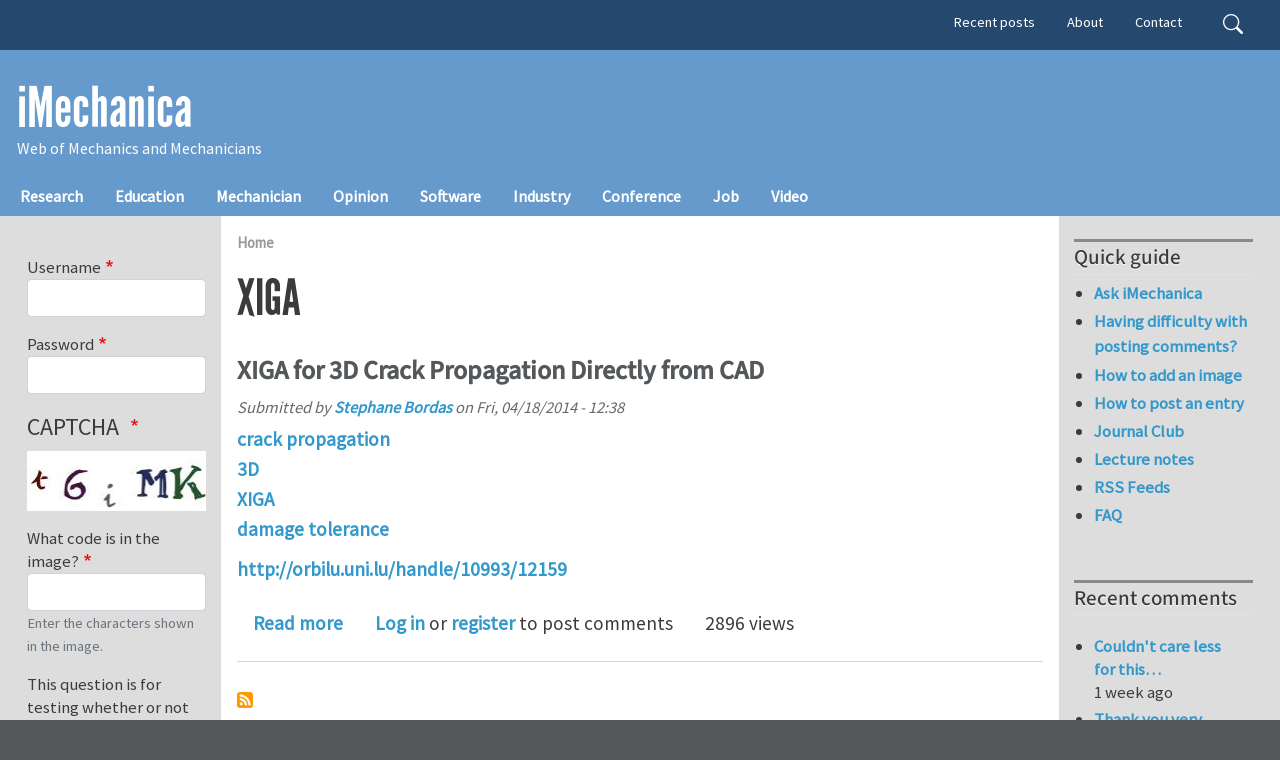

--- FILE ---
content_type: text/html; charset=UTF-8
request_url: https://www.imechanica.org/taxonomy/term/9696
body_size: 45398
content:
<!DOCTYPE html>
<html lang="en" dir="ltr" prefix="og: https://ogp.me/ns#">
  <head>
    <meta charset="utf-8" />
<link rel="canonical" href="https://www.imechanica.org/taxonomy/term/9696" />
<meta name="Generator" content="Drupal 10 (https://www.drupal.org)" />
<meta name="MobileOptimized" content="width" />
<meta name="HandheldFriendly" content="true" />
<meta name="viewport" content="width=device-width, initial-scale=1, shrink-to-fit=no" />
<meta http-equiv="x-ua-compatible" content="ie=edge" />
<link rel="icon" href="/core/misc/favicon.ico" type="image/vnd.microsoft.icon" />
<link rel="alternate" type="application/rss+xml" title="XIGA" href="https://www.imechanica.org/taxonomy/term/9696/feed" />

    <title>XIGA | iMechanica</title>
    <link rel="stylesheet" media="all" href="/sites/default/files/css/css__3yu-p-nJLfQp3NOYCia1Ex3M8HXut5eokvhZsXoh4U.css?delta=0&amp;language=en&amp;theme=imechanica_barrio&amp;include=[base64]" />
<link rel="stylesheet" media="all" href="/sites/default/files/css/css_AAwrbFv9hso1QgYtx-BY2ZDiOcZ4xPBeb8P7tjvT9Wo.css?delta=1&amp;language=en&amp;theme=imechanica_barrio&amp;include=[base64]" />
<link rel="stylesheet" media="all" href="//use.fontawesome.com/releases/v5.13.0/css/all.css" />
<link rel="stylesheet" media="all" href="/sites/default/files/css/css_goIF4gvhb1X4cC32jR12k2phW5ho8amAMtVsfN9EMwE.css?delta=3&amp;language=en&amp;theme=imechanica_barrio&amp;include=[base64]" />
<link rel="stylesheet" media="all" href="//www.egr.uh.edu/sites/ccoe.egr.uh.edu/themes/custom/ccoebarrio/css/header_footer.css" />
<link rel="stylesheet" media="all" href="/sites/default/files/css/css_z2zP3qdbgOWOyndpd-Bb8ll-yJD59UquPh-56F3bDhA.css?delta=5&amp;language=en&amp;theme=imechanica_barrio&amp;include=[base64]" />
<link rel="stylesheet" media="print" href="/sites/default/files/css/css_OD5ym0IZ-mXdOrAFT0B13R9iqDWlH4YQxpxoGY5SQzE.css?delta=6&amp;language=en&amp;theme=imechanica_barrio&amp;include=[base64]" />
<link rel="stylesheet" media="all" href="/sites/default/files/css/css_mUXr_2n_vDPSyxYQcijRBe-UNupnF2cXjWabc7o8FP4.css?delta=7&amp;language=en&amp;theme=imechanica_barrio&amp;include=[base64]" />

    
  </head>
  <body class="layout-two-sidebars page-taxonomy-term-9696 page-vocabulary-vocabulary-8 page-view-taxonomy-term path-taxonomy">
    <a href="#main-content" class="visually-hidden-focusable">
      Skip to main content
    </a>
    
      <div class="dialog-off-canvas-main-canvas" data-off-canvas-main-canvas>
    
<div id="page-wrapper">
  <div id="page">
    <header id="header" class="header" role="banner" aria-label="Site header">
                        <nav class="navbar" id="navbar-top">
                    <div class="container">
                        
                <div id="block-imechanica-barrio-headercontent" class="settings-tray-editable block-content-basic block block-block-content block-block-content352a06a8-88ae-4a9c-a861-72b35ac47683" data-drupal-settingstray="editable">
  
    
      <div class="content">
      
    </div>
  </div>


                              <div class="form-inline navbar-form float-right">
                    <section class="pt-1 region region-top-header-form">
    <div class="search-block-form settings-tray-editable block block-search block-search-form-block" data-drupal-selector="search-block-form" id="block-imechanica-barrio-search-form-wide" role="search" data-drupal-settingstray="editable">
  
    
    <div class="content container-inline">
        <div class="content container-inline">
      <form action="/search/node" method="get" id="search-block-form" accept-charset="UTF-8" class="search-form search-block-form form-row">
  




        
  <div class="js-form-item js-form-type-search form-type-search js-form-item-keys form-item-keys form-no-label mb-3">
          <label for="edit-keys" class="visually-hidden">Search</label>
                    <input title="Enter the terms you wish to search for." data-drupal-selector="edit-keys" type="search" id="edit-keys" name="keys" value="" size="15" maxlength="128" class="form-search form-control" />

                      </div>
<div data-drupal-selector="edit-actions" class="form-actions js-form-wrapper form-wrapper mb-3" id="edit-actions--2"><input data-drupal-selector="edit-submit" type="submit" id="edit-submit--2" value="Search" class="button js-form-submit form-submit btn btn-primary form-control" />
</div>

</form>

    </div>
  
  </div>
</div>
<nav role="navigation" aria-labelledby="block-imechanica-barrio-secondarymenu-menu" id="block-imechanica-barrio-secondarymenu" class="d-none d-lg-flex settings-tray-editable block block-menu navigation menu--secondary-menu" data-drupal-settingstray="editable">
            
  <h2 class="visually-hidden" id="block-imechanica-barrio-secondarymenu-menu">Secondary menu</h2>
  

        
                  <ul class="clearfix nav" data-component-id="bootstrap_barrio:menu">
                    <li class="nav-item">
                <a href="/tracker" class="nav-link nav-link--tracker" data-drupal-link-system-path="tracker">Recent posts</a>
              </li>
                <li class="nav-item">
                <a href="/about" title="about iMechanica" class="nav-link nav-link--about" data-drupal-link-system-path="node/27736">About</a>
              </li>
                <li class="nav-item">
                <a href="/node/466" title="contact iMechanica" class="nav-link nav-link--node-466" data-drupal-link-system-path="node/466">Contact</a>
              </li>
        </ul>
  



  </nav>

  </section>

                </div>
                                  </div>
                    </nav>
                <nav class="navbar navbar-dark navbar-expand-lg" id="navbar-main">
                    <div class="container flex-lg-column align-items-start">
                        <section class="region region-header">
          <a href="/" title="Home" rel="home" class="navbar-brand">
            iMechanica
    </a>
        <div class="d-inline-block align-top site-name-slogan">
      Web of Mechanics and Mechanicians
    </div>
  
  </section>

                          <button class="navbar-toggler navbar-toggler-right" type="button" data-toggle="collapse" data-target="#CollapsingNavbar" aria-controls="CollapsingNavbar" aria-expanded="false" aria-label="Toggle navigation"><span class="navbar-toggler-icon"></span></button>
              <div class="collapse navbar-collapse" id="CollapsingNavbar">
                  <section class="region region-primary-menu">
    <nav role="navigation" aria-labelledby="block-imechanica-barrio-main-menu-menu" id="block-imechanica-barrio-main-menu" class="settings-tray-editable block block-menu navigation menu--main" data-drupal-settingstray="editable">
            
  <h2 class="visually-hidden" id="block-imechanica-barrio-main-menu-menu">Main navigation</h2>
  

        
              <ul class="clearfix nav navbar-nav">
                    <li class="nav-item">
                          <a href="/taxonomy/term/76" class="nav-link nav-link--taxonomy-term-76" data-drupal-link-system-path="taxonomy/term/76">Research</a>
              </li>
                <li class="nav-item">
                          <a href="/taxonomy/term/128" class="nav-link nav-link--taxonomy-term-128" data-drupal-link-system-path="taxonomy/term/128">Education</a>
              </li>
                <li class="nav-item">
                          <a href="/taxonomy/term/75" class="nav-link nav-link--taxonomy-term-75" data-drupal-link-system-path="taxonomy/term/75">Mechanician</a>
              </li>
                <li class="nav-item">
                          <a href="/taxonomy/term/77" class="nav-link nav-link--taxonomy-term-77" data-drupal-link-system-path="taxonomy/term/77">Opinion</a>
              </li>
                <li class="nav-item">
                          <a href="/taxonomy/term/962" class="nav-link nav-link--taxonomy-term-962" data-drupal-link-system-path="taxonomy/term/962">Software</a>
              </li>
                <li class="nav-item">
                          <a href="/taxonomy/term/118" class="nav-link nav-link--taxonomy-term-118" data-drupal-link-system-path="taxonomy/term/118">Industry</a>
              </li>
                <li class="nav-item">
                          <a href="/taxonomy/term/74" class="nav-link nav-link--taxonomy-term-74" data-drupal-link-system-path="taxonomy/term/74">Conference</a>
              </li>
                <li class="nav-item">
                          <a href="/taxonomy/term/73" class="nav-link nav-link--taxonomy-term-73" data-drupal-link-system-path="taxonomy/term/73">Job</a>
              </li>
                <li class="nav-item">
                          <a href="/taxonomy/term/437" class="nav-link nav-link--taxonomy-term-437" data-drupal-link-system-path="taxonomy/term/437">Video</a>
              </li>
        </ul>
  


  </nav>

  </section>

                	          </div>
                                            </div>
                  </nav>
    </header>
          <div class="highlighted">
        <aside class="container-fluid section clearfix" role="complementary">
            <div data-drupal-messages-fallback class="hidden"></div>


        </aside>
      </div>
            <div id="main-wrapper" class="layout-main-wrapper clearfix">
              <div id="main" class="container-fluid">
          
          <div class="container row row-offcanvas row-offcanvas-left clearfix">
              <main class="main-content col" id="content" role="main">
                <section class="section">
                  <a id="main-content" tabindex="-1"></a>
                    <section class="region region-content">
    <div id="block-imechanica-barrio-breadcrumbs" class="settings-tray-editable block block-system block-system-breadcrumb-block" data-drupal-settingstray="editable">
  
    
      <div class="content">
      
  <nav role="navigation" aria-label="breadcrumb" style="">
  <ol class="breadcrumb">
            <li class="breadcrumb-item">
        <a href="/">Home</a>
      </li>
        </ol>
</nav>


    </div>
  </div>
<div id="block-imechanica-barrio-page-title" class="block block-core block-page-title-block">
  
    
      <div class="content">
      
  <h1 class="title">XIGA</h1>


    </div>
  </div>
<div class="views-element-container"><div class="view view-taxonomy-term view-id-taxonomy_term view-display-id-page_1 js-view-dom-id-d3fee65c160453a26868c0018ff99efe0bc14c23b657a4a68e8a021727c3c71e">
  
    
      <div class="view-header">
      <div id="taxonomy-term-9696" class="taxonomy-term vocabulary-vocabulary-8">
  
    
  <div class="content">
    
  </div>
</div>

    </div>
      
      <div class="view-content row">
          <div class="views-row">
    

<article data-history-node-id="16436" class="node node--type-blog node--view-mode-teaser clearfix">
  <header>
    
          <h2 class="node__title">
        <a href="/node/16436" rel="bookmark"><span class="field field--name-title field--type-string field--label-hidden">XIGA for 3D Crack Propagation Directly from CAD</span>
</a>
      </h2>
        
          <div class="node__meta">
        <article class="profile">
  </article>

                  <em>
            Submitted by <span class="field field--name-uid field--type-entity-reference field--label-hidden"><a title="View user profile." href="/user/700" class="username">Stephane Bordas</a></span>
 on <span class="field field--name-created field--type-created field--label-hidden"><time datetime="2014-04-18T12:38:53+00:00" title="Friday, April 18, 2014 - 12:38" class="datetime">Fri, 04/18/2014 - 12:38</time>
</span>
          </em>
                
      </div>
      </header>
  <div class="node__content clearfix">
    
      <div class="field field--name-taxonomy-vocabulary-8 field--type-entity-reference field--label-hidden field__items">
              <div class="field__item"><a href="/taxonomy/term/694" hreflang="en">crack propagation</a></div>
              <div class="field__item"><a href="/taxonomy/term/1088" hreflang="en">3D</a></div>
              <div class="field__item"><a href="/taxonomy/term/9696" hreflang="en">XIGA</a></div>
              <div class="field__item"><a href="/taxonomy/term/9697" hreflang="en">damage tolerance</a></div>
          </div>
  
            <div class="clearfix text-formatted field field--name-body field--type-text-with-summary field--label-hidden field__item"><p>
<a href="http://orbilu.uni.lu/handle/10993/12159">http://orbilu.uni.lu/handle/10993/12159</a>
</p></div>
      

  <div class="inline__links"><nav class="links inline nav links-inline"><span class="node-readmore nav-link"><a href="/node/16436" rel="tag" title="XIGA for 3D Crack Propagation Directly from CAD" hreflang="und">Read more<span class="visually-hidden"> about XIGA for 3D Crack Propagation Directly from CAD</span></a></span><span class="comment-forbidden nav-link"><a href="/user/login?destination=/node/16436%23comment-form">Log in</a> or <a href="/user/register?destination=/node/16436%23comment-form">register</a> to post comments</span><span class="statistics-counter nav-link">2896 views</span></nav>
  </div>

  </div>
</article>

  </div>

    </div>
  
              
              <div class="feed-icons">
      <a href="https://www.imechanica.org/taxonomy/term/9696/feed" class="feed-icon">
  Subscribe to XIGA
</a>

    </div>
  </div>
</div>

  </section>

                </section>
              </main>
                          <div class="sidebar_first sidebar col-md-2 order-first" id="sidebar_first">
                <aside class="section" role="complementary">
                    <section class="sidebar region region-sidebar-first">
    <div id="block-imechanica-barrio-bluemarine-user-login--2" class="settings-tray-editable block block-user block-user-login-block" data-drupal-settingstray="editable" role="form">
  
    
      <div class="content">
      
<form class="user-login-form" data-drupal-selector="user-login-form-2" action="/taxonomy/term/9696?destination=/taxonomy/term/9696" method="post" id="user-login-form--2" accept-charset="UTF-8">
  





  <div class="js-form-item js-form-type-textfield form-type-textfield js-form-item-name form-item-name mb-3">
          <label for="edit-name--2" class="js-form-required form-required">Username</label>
                    <input autocorrect="none" autocapitalize="none" spellcheck="false" autocomplete="username" data-drupal-selector="edit-name" type="text" id="edit-name--2" name="name" value="" size="15" maxlength="60" class="required form-control" required="required" aria-required="true" />

                      </div>






  <div class="js-form-item js-form-type-password form-type-password js-form-item-pass form-item-pass mb-3">
          <label for="edit-pass--2" class="js-form-required form-required">Password</label>
                    <input autocomplete="current-password" data-drupal-selector="edit-pass" type="password" id="edit-pass--2" name="pass" size="15" maxlength="128" class="required form-control" required="required" aria-required="true" />

                      </div>
<input autocomplete="off" data-drupal-selector="form-yixa2odmirbiylzxewdoupmxf8-xpwxwl39cbnjhbbm" type="hidden" name="form_build_id" value="form-yiXA2odMIRBIYLZXewDoUpmXf8-xPWxwl39CBnJhbBM" class="form-control" />
<input data-drupal-selector="edit-user-login-form-2" type="hidden" name="form_id" value="user_login_form" class="form-control" />


                    <fieldset  data-drupal-selector="edit-captcha" class="captcha captcha-type-challenge--image" data-nosnippet>
          <legend class="captcha__title js-form-required form-required">
            CAPTCHA
          </legend>
                  <div class="captcha__element">
            <input data-drupal-selector="edit-captcha-sid" type="hidden" name="captcha_sid" value="26480681" class="form-control" />
<input data-drupal-selector="edit-captcha-token" type="hidden" name="captcha_token" value="mIDLEDitka5nxWjtJkEx3FhHsaCZr4H-nr39VmqTKnE" class="form-control" />
<div class="captcha__image-wrapper js-form-wrapper form-wrapper mb-3" data-drupal-selector="edit-captcha-image-wrapper" id="edit-captcha-image-wrapper--2"><img data-drupal-selector="edit-captcha-image" src="/image-captcha-generate/26480681/1768685047" width="180" height="60" alt="Image CAPTCHA" title="Image CAPTCHA" loading="lazy" />
</div>






  <div class="js-form-item js-form-type-textfield form-type-textfield js-form-item-captcha-response form-item-captcha-response mb-3">
          <label for="edit-captcha-response--2" class="js-form-required form-required">What code is in the image?</label>
                    <input autocomplete="off" data-drupal-selector="edit-captcha-response" aria-describedby="edit-captcha-response--2--description" type="text" id="edit-captcha-response--2" name="captcha_response" value="" size="15" maxlength="128" class="required form-control" required="required" aria-required="true" />

                          <small id="edit-captcha-response--2--description" class="description text-muted">
        Enter the characters shown in the image.
      </small>
      </div>

          </div>
                      <div class="captcha__description description">This question is for testing whether or not you are a human visitor and to prevent automated spam submissions.</div>
                              </fieldset>
            <div data-drupal-selector="edit-actions" class="form-actions js-form-wrapper form-wrapper mb-3" id="edit-actions--2"><input data-drupal-selector="edit-submit" type="submit" id="edit-submit--2" name="op" value="Log in" class="button js-form-submit form-submit btn btn-primary form-control" />
</div>

</form>
<div class="item-list"><ul class="list-group"><li class="list-group-item"><a href="/user/register" title="Create a new user account." class="create-account-link">Create new account</a></li><li class="list-group-item"><a href="/user/password" title="Send password reset instructions via email." class="request-password-link">Reset your password</a></li></ul></div>
    </div>
  </div>
<nav role="navigation" aria-labelledby="block-imechanica-barrio-navigation-menu" id="block-imechanica-barrio-navigation" class="settings-tray-editable block block-menu navigation menu--tools" data-drupal-settingstray="editable">
      
  <h2 id="block-imechanica-barrio-navigation-menu">Navigation</h2>
  

        
                  <ul class="clearfix nav" data-component-id="bootstrap_barrio:menu">
                    <li class="nav-item">
                <a href="/forum" class="nav-link nav-link--forum" data-drupal-link-system-path="forum">Forums</a>
              </li>
                <li class="nav-item">
                <a href="http://tinyurl.com/js6sa" class="nav-link nav-link-http--tinyurlcom-js6sa">Search iMechanica</a>
              </li>
        </ul>
  



  </nav>
<nav role="navigation" aria-labelledby="block-imechanica-barrio-account-menu-menu" id="block-imechanica-barrio-account-menu" class="settings-tray-editable block block-menu navigation menu--account" data-drupal-settingstray="editable">
      
  <h2 id="block-imechanica-barrio-account-menu-menu">User menu</h2>
  

        
              <ul class="clearfix nav flex-row" data-component-id="bootstrap_barrio:menu_columns">
                    <li class="nav-item">
                <a href="/user/login" class="nav-link nav-link--user-login" data-drupal-link-system-path="user/login">Log in</a>
              </li>
        </ul>
  



  </nav>
<div class="views-element-container settings-tray-editable block block-views block-views-blockblog-blog-block" id="block-imechanica-barrio-views-block-blog-blog-block" data-drupal-settingstray="editable">
  
      <h2>Recent blog posts</h2>
    
      <div class="content">
      <div><div class="view view-blog view-id-blog view-display-id-blog_block js-view-dom-id-f968cf74db61edd8baf135d842c0ab4b48d89a33cac3f6fe6793a185b4cffc9b">
  
    
      
      <div class="view-content row">
      <div class="item-list">
  
  <ul>

          <li><div class="views-field views-field-title"><span class="field-content"><a href="/postdoctoral-position-computational-fracture-mechanics" hreflang="en">Postdoctoral Position in Computational Fracture Mechanics</a></span></div></li>
          <li><div class="views-field views-field-title"><span class="field-content"><a href="/effects-coating-crack-evolution-polycrystalline-linixcoymn1-x-yo2-particles" hreflang="en">Effects of coating on crack evolution in polycrystalline LiNixCoyMn1-x-yO2 particles</a></span></div></li>
          <li><div class="views-field views-field-title"><span class="field-content"><a href="/postdoc-position-computational-biomechanics" hreflang="en">Postdoc Position in Computational Biomechanics</a></span></div></li>
          <li><div class="views-field views-field-title"><span class="field-content"><a href="/postdoctoral-research-associate-packaging-dynamics" hreflang="en">Postdoctoral Research Associate – Packaging Dynamics</a></span></div></li>
          <li><div class="views-field views-field-title"><span class="field-content"><a href="/two-funded-phd-positions-packaging-dynamics-fall-2026" hreflang="en">Two Funded PhD Positions – Packaging Dynamics (Fall 2026)</a></span></div></li>
          <li><div class="views-field views-field-title"><span class="field-content"><a href="/call-abstracts-usnc-tam-2026-903-mechanics-4d-printing-morphing-materials-and-actuating-structures" hreflang="en">Call for Abstracts in USNC-TAM 2026: 903 - Mechanics of 4D Printing, Morphing Materials, and Actuating Structures</a></span></div></li>
          <li><div class="views-field views-field-title"><span class="field-content"><a href="/call-abstracts-wccm-eccomas-2026" hreflang="en">Call for Abstracts: WCCM-ECCOMAS 2026</a></span></div></li>
          <li><div class="views-field views-field-title"><span class="field-content"><a href="/unified-micromechanics-theory-composites-umtc-new-philosophy-micromechanics" hreflang="en">Unified Micromechanics Theory of Composites (UMTC) - New Philosophy of Micromechanics</a></span></div></li>
          <li><div class="views-field views-field-title"><span class="field-content"><a href="/call-abstracts-usnc-tam-2026-mini-symposium-data-driven-approaches-solid-mechanics" hreflang="en">Call for Abstracts in USNC-TAM 2026: Mini-Symposium on Data-Driven Approaches for Solid Mechanics</a></span></div></li>
          <li><div class="views-field views-field-title"><span class="field-content"><a href="/mechanics-and-physics-soft-materials-mini-symposium-usnc-tam-2026" hreflang="en">Mechanics and Physics of Soft Materials Mini-symposium in USNC-TAM 2026</a></span></div></li>
    
  </ul>

</div>

    </div>
  
          <div class="more-link"><a href="/blog">More</a></div>

      </div>
</div>

    </div>
  </div>
<nav role="navigation" aria-labelledby="block-imechanica-barrio-bluemarine-menu-menu-what-we-talked--menu" id="block-imechanica-barrio-bluemarine-menu-menu-what-we-talked-" class="settings-tray-editable block block-menu navigation menu--menu-what-we-talked-" data-drupal-settingstray="editable">
      
  <h2 id="block-imechanica-barrio-bluemarine-menu-menu-what-we-talked--menu">What we talked about</h2>
  

        
                  <ul class="clearfix nav" data-component-id="bootstrap_barrio:menu">
                    <li class="nav-item">
                <a href="/node/2376" title="a call to share ABAQUS UMAT" class="nav-link nav-link--node-2376" data-drupal-link-system-path="node/2376">ABAQUS UMAT</a>
              </li>
                <li class="nav-item">
                <a href="/node/365" title="tutorial and discussions" class="nav-link nav-link--node-365" data-drupal-link-system-path="node/365">ABAQUS tutorial</a>
              </li>
                <li class="nav-item">
                <a href="/node/4356" title="On the nature of the Cauchy stress" class="nav-link nav-link--node-4356" data-drupal-link-system-path="node/4356">Cauchy stress</a>
              </li>
                <li class="nav-item">
                <a href="/node/11545" title="Geometry in Continuum Mechanics" class="nav-link nav-link--node-11545" data-drupal-link-system-path="node/11545">Geometry &amp; Mechanics</a>
              </li>
                <li class="nav-item">
                <a href="/node/15793" title="a collection of phenomena" class="nav-link nav-link--node-15793" data-drupal-link-system-path="node/15793">Large elastic deformation</a>
              </li>
                <li class="nav-item">
                <a href="/node/1646" title="Derivative of Logarithmic Strain" class="nav-link nav-link--node-1646" data-drupal-link-system-path="node/1646">Logarithmic strain</a>
              </li>
                <li class="nav-item">
                <a href="/node/11644" class="nav-link nav-link--node-11644" data-drupal-link-system-path="node/11644">Mechanics of growth</a>
              </li>
                <li class="nav-item">
                <a href="/node/742" title="discussion on mesh free methods" class="nav-link nav-link--node-742" data-drupal-link-system-path="node/742">Mesh-free methods</a>
              </li>
                <li class="nav-item">
                <a href="/node/4072" title="Why rate equations in Nonlinear FE?" class="nav-link nav-link--node-4072" data-drupal-link-system-path="node/4072">Objective rates of stress</a>
              </li>
                <li class="nav-item">
                <a href="/node/5679" class="nav-link nav-link--node-5679" data-drupal-link-system-path="node/5679">Plastic potential</a>
              </li>
                <li class="nav-item">
                <a href="/node/10179" title="poroelasticity vs theory of gels" class="nav-link nav-link--node-10179" data-drupal-link-system-path="node/10179">Poroelasticity</a>
              </li>
                <li class="nav-item">
                <a href="/node/1001" title="a thread of discussion on fundamental issues and uses" class="nav-link nav-link--node-1001" data-drupal-link-system-path="node/1001">Stress and strain</a>
              </li>
                <li class="nav-item">
                <a href="/node/1064" title="a thread of discussion on fundamental issues and uses" class="nav-link nav-link--node-1064" data-drupal-link-system-path="node/1064">Temperature</a>
              </li>
                <li class="nav-item">
                <a href="/node/177" title="Acceptance speaches of Timoshenko medalists" class="nav-link nav-link--node-177" data-drupal-link-system-path="node/177">Timoshenko lectures</a>
              </li>
                <li class="nav-item">
                <a href="/node/1103" title="a thread on viscoelasticity" class="nav-link nav-link--node-1103" data-drupal-link-system-path="node/1103">Viscoelasticity</a>
              </li>
                <li class="nav-item">
                <a href="/node/10589" class="nav-link nav-link--node-10589" data-drupal-link-system-path="node/10589">Why is rubber incompressible?</a>
              </li>
                <li class="nav-item">
                <a href="/node/1772" title="books and essays on writing well" class="nav-link nav-link--node-1772" data-drupal-link-system-path="node/1772">Writing a paper</a>
              </li>
                <li class="nav-item">
                <a href="/node/588" title="12 steps to write a winning proposal" class="nav-link nav-link--node-588" data-drupal-link-system-path="node/588">Writing a proposal</a>
              </li>
                <li class="nav-item">
                <a href="/node/10985" title="See while you Measure: In-situ Studies in Mechanics" class="nav-link nav-link--node-10985" data-drupal-link-system-path="node/10985">in situ Mechanics</a>
              </li>
                <li class="nav-item">
                <a href="/node/6771" title="suggestions and books" class="nav-link nav-link--node-6771" data-drupal-link-system-path="node/6771">tensor and its invariants</a>
              </li>
                <li class="nav-item">
                <a href="/node/15843" title="linear algebra and mechanics" class="nav-link nav-link--node-15843" data-drupal-link-system-path="node/15843">tensor</a>
              </li>
        </ul>
  



  </nav>
<nav role="navigation" aria-labelledby="block-imechanica-barrio-bluemarine-menu-menu-sites-of-intere-menu" id="block-imechanica-barrio-bluemarine-menu-menu-sites-of-intere" class="settings-tray-editable block block-menu navigation menu--menu-sites-of-intere" data-drupal-settingstray="editable">
      
  <h2 id="block-imechanica-barrio-bluemarine-menu-menu-sites-of-intere-menu">Sites of interest</h2>
  

        
                  <ul class="clearfix nav" data-component-id="bootstrap_barrio:menu">
                    <li class="nav-item">
                <a href="http://www.aamech.org" title="American Academy of Mechanics" class="nav-link nav-link-http--wwwaamechorg">AAM</a>
              </li>
                <li class="nav-item">
                <a href="/node/15797" title="Applied Mechanics Division of ASME" class="nav-link nav-link--node-15797" data-drupal-link-system-path="node/15797">AMD</a>
              </li>
                <li class="nav-item">
                <a href="http://science.energy.gov/bes/news-and-resources/reports/" title="DOE workshop reports" class="nav-link nav-link-http--scienceenergygov-bes-news-and-resources-reports-">Basic energy science</a>
              </li>
                <li class="nav-item">
                <a href="http://shellbuckling.com/shellBuckling.php" title="a site devoted to buckled shells" class="nav-link nav-link-http--shellbucklingcom-shellbucklingphp">Buckled Shells</a>
              </li>
                <li class="nav-item">
                <a href="http://www.cfd-online.com/" title="An online community of computational fluid dynamics" class="nav-link nav-link-http--wwwcfd-onlinecom-">CFD online</a>
              </li>
                <li class="nav-item">
                <a href="http://www.asce.org/engineering-mechanics/engineering-mechanics/" title="Engineering Mechanics Institute of ASCE" class="nav-link nav-link-http--wwwasceorg-engineering-mechanics-engineering-mechanics-">EMI</a>
              </li>
                <li class="nav-item">
                <a href="http://ndeaa.jpl.nasa.gov/nasa-nde/lommas/eap/WW-EAP-Newsletter.html" title="a newsletter edited by Yoseph Bar-Cohen" class="nav-link nav-link-http--ndeaajplnasagov-nasa-nde-lommas-eap-ww-eap-newsletterhtml">Electroactive polymers</a>
              </li>
                <li class="nav-item">
                <a href="http://www.iutam.net/" title="International Union of Theoretical and Applied Mechanics" class="nav-link nav-link-http--wwwiutamnet-">IUTAM</a>
              </li>
                <li class="nav-item">
                <a href="http://polymerfem.com/" title="a forum on develop finite element methods for polymers" class="nav-link nav-link-http--polymerfemcom-">PolymerFEM</a>
              </li>
                <li class="nav-item">
                <a href="http://www.olemiss.edu/sciencenet/poronet/" title="PoroMechanics Resources" class="nav-link nav-link-http--wwwolemissedu-sciencenet-poronet-">PoroNet</a>
              </li>
                <li class="nav-item">
                <a href="http://ses.egr.uh.edu/" title="Society of Engineering Science" class="nav-link nav-link-http--sesegruhedu-">SES</a>
              </li>
                <li class="nav-item">
                <a href="http://www.softmatterworld.org/" class="nav-link nav-link-http--wwwsoftmatterworldorg-">Soft Matter World</a>
              </li>
                <li class="nav-item">
                <a href="http://sites.nationalacademies.org/pga/biso/IUTAM/" title="US National Committee on Theoretical and Applied Mechanics" class="nav-link nav-link-http--sitesnationalacademiesorg-pga-biso-iutam-">USNC/TAM</a>
              </li>
                <li class="nav-item">
                <a href="http://www.efluids.com/" title="An online community for fluid mechanicians" class="nav-link nav-link-http--wwwefluidscom-">eFluids</a>
              </li>
        </ul>
  



  </nav>

  </section>

                </aside>
              </div>
                                      <div class="sidebar_second sidebar col-md-2 order-last" id="sidebar_second">
                <aside class="section" role="complementary">
                    <nav role="navigation" aria-labelledby="block-imechanica-barrio-bluemarine-menu-menu-quick-guide-menu" id="block-imechanica-barrio-bluemarine-menu-menu-quick-guide" class="settings-tray-editable block block-menu navigation menu--menu-quick-guide" data-drupal-settingstray="editable">
      
  <h2 id="block-imechanica-barrio-bluemarine-menu-menu-quick-guide-menu">Quick guide</h2>
  

        
                  <ul class="clearfix nav" data-component-id="bootstrap_barrio:menu">
                    <li class="nav-item">
                <a href="/forum/109" class="nav-link nav-link--forum-109" data-drupal-link-system-path="forum/109">Ask iMechanica</a>
              </li>
                <li class="nav-item">
                <a href="/node/3132" title="Issues with posting comments using Internet Explorer" class="nav-link nav-link--node-3132" data-drupal-link-system-path="node/3132">Having difficulty with posting comments?</a>
              </li>
                <li class="nav-item">
                <a href="/node/245" class="nav-link nav-link--node-245" data-drupal-link-system-path="node/245">How to add an image</a>
              </li>
                <li class="nav-item">
                <a href="/node/410" title="Simple steps to post in your blog" class="nav-link nav-link--node-410" data-drupal-link-system-path="node/410">How to post an entry</a>
              </li>
                <li class="nav-item">
                <a href="/jclub" title="Archive of iMech jClub" class="nav-link nav-link--jclub" data-drupal-link-system-path="node/553">Journal Club</a>
              </li>
                <li class="nav-item">
                <a href="/node/1551" title="lecture notes of interest to mechanicians" class="nav-link nav-link--node-1551" data-drupal-link-system-path="node/1551">Lecture notes</a>
              </li>
                <li class="nav-item">
                <a href="/node/106" title="What are RSS feeds?  How to get them?" class="nav-link nav-link--node-106" data-drupal-link-system-path="node/106">RSS Feeds</a>
              </li>
                <li class="nav-item">
                <a href="/node/367" title="Frequentlly asked questions about iMechanica" class="nav-link nav-link--node-367" data-drupal-link-system-path="node/367">FAQ</a>
              </li>
        </ul>
  



  </nav>
<div class="views-element-container settings-tray-editable block block-views block-views-blockcomments-recent-block-1" id="block-imechanica-barrio-bluemarine-comment-recent" data-drupal-settingstray="editable">
  
      <h2>Recent comments</h2>
    
      <div class="content">
      <div><div class="view view-comments-recent view-id-comments_recent view-display-id-block_1 js-view-dom-id-f23bb65137b6119c7377171c471345f26bc419c0d143388b8fbef5b7407ceb34">
  
    
      
      <div class="view-content row">
      <div class="item-list">
  
  <ul>

          <li><div class="views-field views-field-subject"><span class="field-content"><a href="/comment/31020" hreflang="en">Couldn&#039;t care less for this…</a></span></div><div class="views-field views-field-changed"><span class="field-content">1 week ago</span></div></li>
          <li><div class="views-field views-field-subject"><span class="field-content"><a href="/comment/31019" hreflang="en">Thank you very much for your…</a></span></div><div class="views-field views-field-changed"><span class="field-content">3 weeks 5 days ago</span></div></li>
          <li><div class="views-field views-field-subject"><span class="field-content"><a href="/comment/31018" hreflang="und">Re: curl force f(xy^2,x^3) by dual scheme</a></span></div><div class="views-field views-field-changed"><span class="field-content">6 months 3 weeks ago</span></div></li>
          <li><div class="views-field views-field-subject"><span class="field-content"><a href="/comment/31017" hreflang="und">Re: N-particle chain with non-conservative forces</a></span></div><div class="views-field views-field-changed"><span class="field-content">6 months 3 weeks ago</span></div></li>
          <li><div class="views-field views-field-subject"><span class="field-content"><a href="/comment/31016" hreflang="und">Re: non conservative, non dissipative......</a></span></div><div class="views-field views-field-changed"><span class="field-content">6 months 3 weeks ago</span></div></li>
          <li><div class="views-field views-field-subject"><span class="field-content"><a href="/comment/31015" hreflang="und"> N-particle chain with non-conservative forces</a></span></div><div class="views-field views-field-changed"><span class="field-content">6 months 3 weeks ago</span></div></li>
          <li><div class="views-field views-field-subject"><span class="field-content"><a href="/comment/31014" hreflang="und">Re: non conservative, non dissipative.....</a></span></div><div class="views-field views-field-changed"><span class="field-content">6 months 3 weeks ago</span></div></li>
          <li><div class="views-field views-field-subject"><span class="field-content"><a href="/comment/31013" hreflang="und">Re: Non conservative forces ….</a></span></div><div class="views-field views-field-changed"><span class="field-content">6 months 3 weeks ago</span></div></li>
          <li><div class="views-field views-field-subject"><span class="field-content"><a href="/comment/31012" hreflang="und">Non conservative forces ….</a></span></div><div class="views-field views-field-changed"><span class="field-content">6 months 3 weeks ago</span></div></li>
          <li><div class="views-field views-field-subject"><span class="field-content"><a href="/comment/31011" hreflang="und">Dissipative vs. Non-Conservative Forces</a></span></div><div class="views-field views-field-changed"><span class="field-content">6 months 3 weeks ago</span></div></li>
    
  </ul>

</div>

    </div>
  
          </div>
</div>

    </div>
  </div>
<div id="block-imechanica-barrio-bluemarine-node-syndicate" role="complementary" class="settings-tray-editable block block-node block-node-syndicate-block" data-drupal-settingstray="editable">
  
      <h2>Syndicate</h2>
    
      <div class="content">
      <a href="/rss.xml" class="feed-icon">
  Subscribe to Syndicate
</a>

    </div>
  </div>


                </aside>
              </div>
                      </div>
        </div>
    </div>
        <footer class="site-footer">
              <div class="container-fluid">
                                <div class="site-footer__bottom">
                <section class="container region region-footer-fifth">
    <div id="block-imechanica-barrio-bluemarine-block-2" class="settings-tray-editable block-content-basic block block-block-content block-block-contentb18aee33-7e3c-4390-8160-a26a874b458a" data-drupal-settingstray="editable">
  
    
      <div class="content">
      
            <div class="clearfix text-formatted field field--name-body field--type-text-with-summary field--label-hidden field__item"><p>Each entry is ©2026 by the individual user and can be used in accordance with the <a href="http://creativecommons.org/licenses/by-nc-sa/3.0/" target="_blank">Creative Commons License</a>. iMechanica is powered by <a href="http://drupal.org">Drupal</a>, and hosted in collaboration with the <a href="https://seas.harvard.edu/" target="_blank">Harvard School of Engineering and Applied Sciences</a> and the <a href="https://www.egr.uh.edu" target="_blank">University of Houston Cullen College of Engineering</a>.</p>
</div>
      
    </div>
  </div>

  </section>

            </div>
                  </div>
    </footer>
  </div>
</div>

  </div>

    <div class="off-canvas-wrapper"><div id="off-canvas">
              <ul>
                    <li class="menu-item--viewscontent-recentpage-1 menu-name--secondary-menu">
        <a href="/tracker" data-drupal-link-system-path="tracker">Recent posts</a>
              </li>
                <li class="menu-item--c5d9f300-87c5-4493-85ec-83b08618b312 menu-name--secondary-menu">
        <a href="/about" title="about iMechanica" data-drupal-link-system-path="node/27736">About</a>
              </li>
                <li class="menu-item--_b37bd56-0174-4df0-8b60-b3c2b96b9cdf menu-name--secondary-menu">
        <a href="/node/466" title="contact iMechanica" data-drupal-link-system-path="node/466">Contact</a>
              </li>
                <li class="menu-item--_7e6e9b6-f8ba-4499-90fe-707ef772ddb1 menu-name--main">
        <a href="/taxonomy/term/76" data-drupal-link-system-path="taxonomy/term/76">Research</a>
              </li>
                <li class="menu-item--f32f9fa8-4d24-4bf5-85c4-b855fe48f46b menu-name--main">
        <a href="/taxonomy/term/128" data-drupal-link-system-path="taxonomy/term/128">Education</a>
              </li>
                <li class="menu-item--_9406a92-c80a-4d74-aee6-b52bd59b1c59 menu-name--main">
        <a href="/taxonomy/term/75" data-drupal-link-system-path="taxonomy/term/75">Mechanician</a>
              </li>
                <li class="menu-item--_a73d27f-1532-4e24-87d6-72a087475632 menu-name--main">
        <a href="/taxonomy/term/77" data-drupal-link-system-path="taxonomy/term/77">Opinion</a>
              </li>
                <li class="menu-item--fec39482-20bc-4bbc-97c2-6469e5cc1571 menu-name--main">
        <a href="/taxonomy/term/962" data-drupal-link-system-path="taxonomy/term/962">Software</a>
              </li>
                <li class="menu-item--_09e3bab-e6b2-47a3-87d2-a20f7b005f89 menu-name--main">
        <a href="/taxonomy/term/118" data-drupal-link-system-path="taxonomy/term/118">Industry</a>
              </li>
                <li class="menu-item--e424e678-e453-42a1-8463-3877d8aa5771 menu-name--main">
        <a href="/taxonomy/term/74" data-drupal-link-system-path="taxonomy/term/74">Conference</a>
              </li>
                <li class="menu-item--de26e8e4-7931-4ea4-b3a8-8f130cfe402d menu-name--main">
        <a href="/taxonomy/term/73" data-drupal-link-system-path="taxonomy/term/73">Job</a>
              </li>
                <li class="menu-item--_47247d1-a2d2-4d96-8d70-d60a09d2049c menu-name--main">
        <a href="/taxonomy/term/437" data-drupal-link-system-path="taxonomy/term/437">Video</a>
              </li>
        </ul>
  

</div></div>
    <script type="application/json" data-drupal-selector="drupal-settings-json">{"path":{"baseUrl":"\/","pathPrefix":"","currentPath":"taxonomy\/term\/9696","currentPathIsAdmin":false,"isFront":false,"currentLanguage":"en"},"pluralDelimiter":"\u0003","suppressDeprecationErrors":true,"responsive_menu":{"position":"right","theme":"theme-dark","pagedim":"pagedim","modifyViewport":true,"use_bootstrap":true,"breakpoint":"(min-width: 960px)","drag":false},"ajaxTrustedUrl":{"\/search\/node":true,"form_action_p_pvdeGsVG5zNF_XLGPTvYSKCf43t8qZYSwcfZl2uzM":true},"user":{"uid":0,"permissionsHash":"1d8dfa982ff671d55c1df32f39dbd67879406e81f19ce37f73923d0999867899"}}</script>
<script src="/sites/default/files/js/js_4GZ_mgilnrHLmS9uy-mG2mh7DAwORw4-U-OlZlr1qpo.js?scope=footer&amp;delta=0&amp;language=en&amp;theme=imechanica_barrio&amp;include=eJxtjEEKgDAMBD-k9kklKaEG2qQkUfD3nuqheFxmZlE1PAxGRjBjTbUpQts9nsZSN-5UThAuMAWcxQ9bYiMfKs435U5ypWUf39ULGcU1uw"></script>

  </body>
</html>
